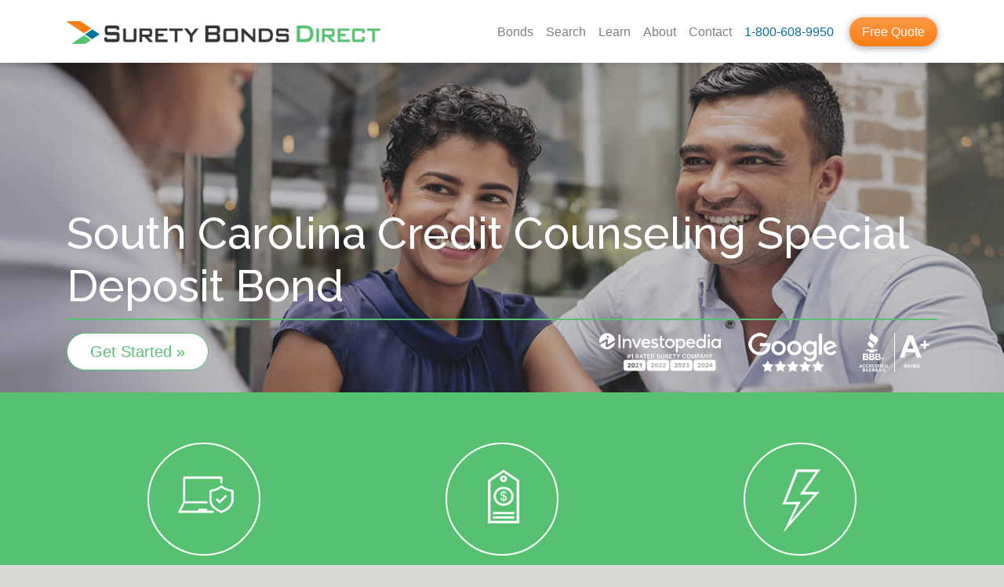

--- FILE ---
content_type: text/html; charset=UTF-8
request_url: https://www.suretybondsdirect.com/surety-bond/credit-services-organization-bond/sc
body_size: 7847
content:
<!DOCTYPE html>
<html lang="en-US"><head><meta charset="UTF-8"><title>South Carolina Credit Counseling Special Deposit Bond | Surety Bonds Direct</title><meta name="viewport" content="width=device-width, initial-scale=1"><!-- Header Meta Information --><meta name="generator" content="Xavier Berkeley Web Framework 2.2"/><meta name="twitter:card" content="summary"/><meta name="description" content="In South Carolina, Rely on the knowledge and experience of our Credit Services Organization Bond experts at Surety Bonds Direct. Our bond guide provides straight forward bond information, licensing steps and pricing options. Its secure, fast, easy, and all online!"/><meta property="og:title" content="South Carolina Credit Counseling Special Deposit Bond | Surety Bonds Direct"/><meta property="og:description" content="In South Carolina, Rely on the knowledge and experience of our Credit Services Organization Bond experts at Surety Bonds Direct. Our bond guide provides straight forward bond information, licensing steps and pricing options. Its secure, fast, easy, and all online!"/><meta property="og:type" content="article"/><meta property="article:section" content="Insurance"/><meta property="article:tag" content="surety"/><meta property="article:tag" content="suretybond"/><meta property="article:publish_time" content="2017-07-31T15:39:55+00:00"/><meta property="fb:app_id" content="441665749765581"/><meta property="fb:page_id" content="524345797715320"/><meta name="twitter:title" content="South Carolina Credit Counseling Special Deposit Bond | Surety Bonds Direct"/><meta name="twitter:description" content="In South Carolina, Rely on the knowledge and experience of our Credit Services Organization Bond experts at Surety Bonds Direct. Our bond guide provides straight forward bond information, licensing steps and pricing options. Its secure, fast, easy, and all online!"/><link rel="canonical" href="https://www.suretybondsdirect.com/surety-bond/credit-services-organization-bond/sc"/><link rel="amphtml" href="https://www.suretybondsdirect.com/surety-bond/credit-services-organization-bond/sc?amp=1"/><meta property="og:url" content="https://www.suretybondsdirect.com/surety-bond/credit-services-organization-bond/sc"/><!-- /Header Meta Information -->
<!-- Header CSS --><link type="text/css" rel="stylesheet" href="https://assets.suretybondsdirect.com/suretybondsdirect/2019theme/assets/suretybondsdirect/css/2019theme.css"/><!-- /Header CSS -->
<!-- Header JS --><!-- /Header JS -->
<link rel="apple-touch-icon" sizes="57x57" href="/assets/suretybondsdirect/icons/apple-icon-57x57.png"><link rel="apple-touch-icon" sizes="60x60" href="/assets/suretybondsdirect/icons/apple-icon-60x60.png"><link rel="apple-touch-icon" sizes="72x72" href="/assets/suretybondsdirect/icons/apple-icon-72x72.png"><link rel="apple-touch-icon" sizes="76x76" href="/assets/suretybondsdirect/icons/apple-icon-76x76.png"><link rel="apple-touch-icon" sizes="114x114" href="/assets/suretybondsdirect/icons/apple-icon-114x114.png"><link rel="apple-touch-icon" sizes="120x120" href="/assets/suretybondsdirect/icons/apple-icon-120x120.png"><link rel="apple-touch-icon" sizes="144x144" href="/assets/suretybondsdirect/icons/apple-icon-144x144.png"><link rel="apple-touch-icon" sizes="152x152" href="/assets/suretybondsdirect/icons/apple-icon-152x152.png"><link rel="apple-touch-icon" sizes="180x180" href="/assets/suretybondsdirect/icons/apple-icon-180x180.png"><link rel="icon" type="image/png" sizes="192x192"  href="/assets/suretybondsdirect/icons/android-icon-192x192.png"><link rel="icon" type="image/png" sizes="32x32" href="/assets/suretybondsdirect/icons/favicon-32x32.png"><link rel="icon" type="image/png" sizes="96x96" href="/assets/suretybondsdirect/icons/favicon-96x96.png"><link rel="icon" type="image/png" sizes="16x16" href="/assets/suretybondsdirect/icons/favicon-16x16.png"><link rel="manifest" href="/assets/suretybondsdirect/icons/manifest.json"><meta name="msapplication-TileColor" content="#56C271"><meta name="msapplication-TileImage" content="/assets/suretybondsdirect/icons/ms-icon-144x144.png"><meta name="theme-color" content="#56C271" media="(prefers-color-scheme: light)"><meta name="theme-color" content="#4CAB64" media="(prefers-color-scheme: dark)">
<link rel="dns-prefetch" href="https://d3n21n3b6h5pgm.cloudfront.net/"/><link rel="dns-prefetch" href="https://fonts.gstatic.com/"/><link rel="dns-prefetch" href="https://fonts.googleapis.com/"/><link rel="dns-prefetch" href="https://use.fontawesome.com/"/><link rel="dns-prefetch" href="https://www.google-analytics.com/"/><link rel="dns-prefetch" href="https://bat.bing.com/"/><link rel="dns-prefetch" href="https://www.google.com/"/><link rel="dns-prefetch" href="https://www.gstatic.com/"/><link rel="dns-prefetch" href="https://polyfills.trustpilot.com/"/><link rel="dns-prefetch" href="https://widget.trustpilot.com/"/><link rel="dns-prefetch" href="https://connect.facebook.net/"/><link rel="dns-prefetch" href="https://www.facebook.com/"/><link rel="preconnect" href="https://www.gstatic.com/" crossorigin/><link rel="preconnect" href="https://fonts.gstatic.com/" crossorigin/><link rel="preconnect" href="https://fonts.googleapis.com/" crossorigin/><link rel="preconnect" href="https://www.googletagmanager.com/" crossorigin/><link rel="preload" as="style" href="https://fonts.googleapis.com/css?family=Raleway:500&display=swap" /><script>window.dataLayer = window.dataLayer || [];dataLayer.push({'pageCategory': 'State Bond Family'});</script><script>(function(w,d,s,l,i){w[l]=w[l]||[];w[l].push({'gtm.start':new Date().getTime(),event:'gtm.js'});var f=d.getElementsByTagName(s)[0],j=d.createElement(s),dl=l!='dataLayer'?'&l='+l:'';j.async=true;j.src='https://www.googletagmanager.com/gtm.js?id='+i+dl;f.parentNode.insertBefore(j,f); })(window,document,'script','dataLayer','GTM-T54P34C');</script><script async src="https://www.googletagmanager.com/gtag/js?id=AW-942997291"></script><script>window.dataLayer = window.dataLayer || [];function gtag(){dataLayer.push(arguments);} gtag('js', new Date()); gtag('config','AW-942997291', {'allow_enhanced_conversions':true});</script></head><body ><a href="#xbpagecontent" class="sr-only">Skip Navigation</a><noscript><iframe src="https://www.googletagmanager.com/ns.html?id=GTM-T54P34C" height="0" width="0" style="display:none;visibility:hidden"></iframe></noscript><nav class="navbar navbar-expand-lg navbar-light fixed-top" id="nav-main">
    <div class="container">
        <a href="/" class="navbar-brand"><img src="/assets/suretybondsdirect/images/logo/Surety-Bonds-Direct-Logo-2019.png" alt="Surety Bonds Direct" title="Low Cost Surety Bonds From a National Leader. Easy. Fast. Bonded." class="img-fluid" width="982" height="72"/></a>
        <button class="navbar-toggler" type="button" data-toggle="collapse" data-target="#headerNav" aria-controls="headerNav" aria-expanded="false" aria-label="Toggle navigation"><span class="navbar-toggler-icon"></span></button>
        <div class="collapse navbar-collapse" id="headerNav">
            <div class="navbar-nav ml-auto">
                <a class="nav-link" href="/surety-bond">Bonds</a>
                <a class="nav-link" href="#search" id="searchLink" data-toggle="collapse" data-target="#headerNav" aria-controls="headerNav">Search</a>
                <a class="nav-link" href="/educate">Learn</a>
                <a class="nav-link d-lg-none d-xl-inline-block" href="/about-us">About</a>
                <a class="nav-link d-lg-none d-xl-inline-block" href="/about-us/contact">Contact</a>
                <a class="nav-link tel text-nowrap" href="tel:8006089950">1-800-608-9950</a>
                <a class="btn btn-primary" href="/quote/request?bond=credit-services-organization-bond&state=SC&dtl=3564"><span class="d-lg-none">Get Your</span> Free Quote</a>
            </div>
        </div>
    </div>
</nav>
<div id="headerSearch" class="jumbotron alternate thin" role="search">
    <div class="container">
        <div class="row">
            <div class="col-sm-10"><form class="inline-search">
    <label class="sr-only" for="jumbosearch">Search by Bond Type or State</label>
    <div class="typeahead__container">
        <div class="typeahead__field">
            <div class="typeahead__query">
                <input id="jumbosearch" name="query" type="text" placeholder="Search by Bond Type or State" class="bond-search" autocomplete="off" data-cip-area="global" data-cip-abbr="" value="" />
            </div>
            <div class="typeahead__button">
                <button type="submit">
                    <i class="typeahead__search-icon"></i>
                </button>
            </div>
        </div>
    </div>
</form></div>
            <div class="col hide-xs"><button type="button" class="close" aria-label="Close"><small>Close </small><span aria-hidden="true">&times;</span></button></div>
        </div>
        <div class="row">
            <div class="col-sm py-3 px-1 px-lg-5">
                <p><b>Common Surety Bonds:</b></p><ul>
                    <li><a href="/surety-bond/contractor-license-bond?q=Contractor%27s%20License%20Bond&area=global-link">Contractor's License Bond</a></li>
                    <li><a href="/surety-bond/motor-vehicle-dealer-bond?q=Motor%20Vechicle%20Dealer%20License%20Bond&area=global-link">Motor Vehicle Dealer License Bond</a></li>
                    <li><a href="/surety-bond/mortgage-broker-lender-or-other-industry-bond?q=Mortgage%20Broker%20Bond&area=global-link">Mortgage Broker Bond</a></li>
                    <li><a href="/surety-bond/freight-broker-bond-bmc-84?q=Freight%20Broker%20Bond%20(BMC-84)%20&area=global-link">Freight Broker Bond (BMC-84)</a></li>
                    <li><a href="/surety-bond/certificate-of-title-bond?q=Certificate%20of%20Title%20Bond%20(for%20vehicle%20titles)&area=global-link">Certificate of Title Bond (for vehicle titles)</a></li>
            </ul></div>
            <div class="col-sm py-3 px-1 px-lg-5">
                <p><b>Other Options for You:</b></p>
                <ul><li><a href="/surety-bond?q=Surety%20Bonds%20by%20State&area=global-link#map">Surety Bonds by State</a></li>
                    <li><span class="d-md-none"><a href="tel:+18006089950" class="search-phone-link-mobile">Click to Call and Speak with a Surety Bond Expert</a></span><span class="d-none d-md-inline">Call and Speak with a Surety Bond Expert<br/><a href="tel:+18006089950" class="search-phone-link-desktop">1-800-608-9950</a></span></li>
                </ul>
            </div>
        </div>
    </div>
</div><div id="xbpagecontent"><main>
    <article itemscope itemtype="http://schema.org/Article" class="state-bond">
<div class="jumbotron leaderboard d-flex align-items-end" style="background-image:url( 'https://d3n21n3b6h5pgm.cloudfront.net/assets/suretybondsdirect/images/leaders/credit-services-organization-bond.jpg?xbv=2026-01-13T16:16:43');">
    <div class="container">
        <div class="row">
            <div class="col d-flex align-items-end">
                <h1 itemprop="name">South Carolina Credit Counseling Special Deposit Bond</h1>
            </div>
        </div>
        <hr/>
        <div class="row">
            <div class="col-md left-md">
                <a href="/quote/request?bond=credit-services-organization-bond&state=SC&dtl=3564" class="btn btn-primary">Get Started &raquo;</a>
            </div>
            <div class="col col-md-6 col-lg-7 trustbadges">
<a href="/blog/best-surety-bond-company-2021"><img src="[data-uri]" data-toggle="tooltip" title="Rated the Best Overall Surety Company... 2021, 2022, 2023, and 2024" alt="Rated the Best Overall surety Company 2021, 2022, 2023, and 2024" class="credit-investopedia lazy" height="50" width="169" layout="intrinsic" cdn="" data-src="/assets/suretybondsdirect/images/brands/investopedia-number-1-rated-surety-company-2024.svg"/></a><div class="d-lg-none mb-3 mb-lg-0"></div>
<a href="https://g.page/suretybondsdirect"><img src="[data-uri]" alt="Google 5-star Rating" data-toggle="tooltip" title="Google 5-star Rating" class="credit-google lazy" height="50" width="113" layout="intrinsic" data-src="https://d3n21n3b6h5pgm.cloudfront.net/assets/suretybondsdirect/images/credits/google-5star-white-h50.png?xbv=2026-01-13T16:16:43"/></a>
<a href="https://www.bbb.org/columbia/business-reviews/bonds-surety-and-fidelity/surety-bonds-direct-in-charleston-sc-34145707#bbbseal"><img src="[data-uri]" data-toggle="tooltip" title="BBB A+ Accreditation" alt="BBB A+ Accreditation" class="credit-bbb lazy" height="50" width="90" layout="intrinsic" data-src="https://d3n21n3b6h5pgm.cloudfront.net/assets/suretybondsdirect/images/credits/bbb-a-white-h50.png?xbv=2026-01-13T16:16:43"/></a></div>        </div>
    </div>
</div>
<aside class="jumbotron primary proof">
    <div class="container">
        <div class="row">
            <div class="col">
                <div class="row">
    <div class="col">
        <div class="icon-lg" aria-hidden="true"><div class="icon icon-secure"></div></div>
        <p class="h3">100% Secure</p>
        <p class="hide-xs">Bank-level encryption to keep your information private and secure</p>
        <div class="amp-clear-both"></div>
    </div>
    <div class="col">
        <div class="icon-lg" aria-hidden="true"><div class="icon icon-price"></div></div>
        <p class="h3">Great Prices</p>
        <p class="hide-xs">We earn your business by shopping around to get you the best price in the market</p>
        <div class="amp-clear-both"></div>
    </div>
    <div class="col">
        <div class="icon-lg" aria-hidden="true"><div class="icon icon-fast"></div></div>
        <p class="h3">Fast &amp; Easy</p>
        <p class="hide-xs">Your quote is back instantly in many cases and your bond in your hand same or next day</p>
        <div class="amp-clear-both"></div>
    </div>
</div>            </div>
        </div>
    </div>
</aside>
<div class="container" role="navigation">
    <nav aria-label="breadcrumb"><ol class="breadcrumb-extra"><li><a href="/sc">South Carolina Surety Bonds</a></li></ol><ol itemscope itemtype="http://schema.org/BreadcrumbList" class="breadcrumb"><li itemprop="itemListElement" itemscope itemtype="http://schema.org/ListItem" class="breadcrumb-item"><a itemprop="item" href="/"><span itemprop="name">Home</span></a><meta itemprop="position" content="1" /></li><li itemprop="itemListElement" itemscope itemtype="http://schema.org/ListItem" class="breadcrumb-item"><a itemprop="item" href="/surety-bond/credit-services-organization-bond"><span itemprop="name">Surety Bonds</span></a><meta itemprop="position" content="2" /></li><li itemprop="itemListElement" itemscope itemtype="http://schema.org/ListItem" class="breadcrumb-item"><a itemprop="item" href="/surety-bond/credit-services-organization-bond"><span itemprop="name">Credit Services Organization Bonds</span></a><meta itemprop="position" content="3" /></li><li class="breadcrumb-item active" area-current="page">South Carolina Credit Counseling Special Deposit Bond</li></ol></nav></div>
<section class="">
    <div class="container">
        <div class="content-block expandable-content">
            <h2 class="content-block-header">What is a South Carolina Credit Counseling Special Deposit Bond?</h2>
            <div itemprop="description">
                <p>The Credit Counseling Special Deposit Bond is required by the South Carolina Department of Consumer Affairs to ensure compliance with the Licensing Requirements Act of Consumer Credit Counseling, S.C. Code § 37-7-101 et seq. The bond also guarantees faithful execution of contracted credit counseling services to customers as defined by the Administrator.</p>            </div>
        </div>
                    <div class="expandable-content-show-more">
                <button class="btn-show-more" onclick="try{var ec = document.querySelector('.expandable-content'); ec.classList.add('expanded-content'); document.querySelector('.btn-show-more').classList.add('btn-hidden'); document.querySelector('.btn-show-less').classList.remove('btn-hidden');}catch(e){}">Show More...</button>
                <button class="btn-show-less btn-hidden" onclick="try{var ec = document.querySelector('.expandable-content'); ec.classList.remove('expanded-content'); document.querySelector('.btn-show-less').classList.add('btn-hidden'); document.querySelector('.btn-show-more').classList.remove('btn-hidden'); document.querySelector('h2.content-block-header').scrollIntoView({behavior:'smooth', block:'start'});}catch(e){}">Show Less...</button>
            </div>
            </div>
</section>
<div class="container">
    <div class="content-block" id="pricing">
        <h2 class="content-block-header">Get a Free Quote for Your South Carolina Credit Counseling Special Deposit Bond Today</h2><div class="card-deck mt-4">
<div class="w-100 my-3"></div>
    <div class="card text-center card-product">
        <div class="card-header">Credit Counseling Special Deposit Bond</div>
        <div class="card-body">
                        <div>
                        </div>
                    </div>
        <div class="card-footer" itemprop="offers" itemscope itemtype="http://schema.org/Offer"><meta itemprop="priceCurrency" content="USD"/>
            <a href="/quote/request?bond=credit-services-organization-bond&state=SC&dtl=3564&dtl=3564" class="btn btn-primary btn-block">Get a Free Quote</a>
                <small class="text-muted">Takes 2 Minutes</small><span class="d-none" itemprop="price">Prices require individual quotes. Usually from 0.5% to 3% of the bond amount</span>        </div>
    </div>
<div class="card writein">
    <div class="card-body text-center">
        <p class="lead"><i>Can't find what you need?</i></p>
        <p>Let our bond experts help!</p>
        <p><a href="/quote/request?bond=credit-services-organization-bond&state=SC&dtl=1" class="btn btn-outline-secondary">Get Started &raquo;</a><br/><small>No obligation, takes 2 minutes</small></p>
        <p>If you'd prefer, call us at <nobr><span itemscope itemtype="http://schema.org/InsuranceAgency"><link itemprop="additionalType" href="http://www.productontology.org/id/Surety" /><span itemprop="telephone"><a href="tel:+18006089950" >1-800-608-9950</a></span><meta itemprop="name" content="Surety Bonds Direct"/><meta itemprop="image" content="https://www.suretybondsdirect.com/assets/suretybondsdirect/images/logo/surety-bonds-direct-logo-stack-2019-800x400.png"/><span itemscope itemprop="address" itemtype="http://schema.org/PostalAddress"><meta itemprop="addressLocality" content="North Charleston"/><meta itemprop="addressRegion" content="SC"/><meta itemprop="postalCode" content="29405"/><meta itemprop="streetAddress" content="4900 O'Hear Ave  STE 206"/></span><meta itemprop="faxNumber" content="+18434105602"/><meta itemprop="priceRange" content="Starting at 0.5% of Bond Amount"/></span></nobr></p>
    </div>
</div></div><div class="row">
    <div class="col-md">
        <aside><div class="border my-4 p-3">
    <p class=""><img src="[data-uri]" alt="Money Back Guarantee" width="60" height="60" class="mr-3 mb-5 float-left lazy" data-src="https://d3n21n3b6h5pgm.cloudfront.net/assets/suretybondsdirect/images/icons/money-back-guarantee-grey-60x60.gif?xbv=2026-01-13T16:16:43"/><b>Money Back Guarantee</b> <br/><span class="text-minus">If the entity requiring your bond won't accept our forms, we refund your purchase in full.</span></p>
</div></aside>    </div>
    <div class="col-md">
<aside>        <div class="border my-4 p-3">
            <p class=""><img src="[data-uri]" alt="Finance Your Bond" width="60" height="60" class="mr-3 mb-5 float-left lazy" data-src="https://d3n21n3b6h5pgm.cloudfront.net/assets/suretybondsdirect/images/icons/premium-finance-grey-60x60.gif?xbv=2026-01-13T16:16:43"/><b>Financing Available</b> <br/><span class="text-minus">The cost of many bonds can be spread out over time. More information with your quote.</span></p>
        </div>
</aside>    </div>
</div>
    </div>
</div>
<aside class="jumbotron mb-4">
    <div class="container proof thin">
        <div class="lead mb-4 pb-4">Reviews from Some of Our Credit Counseling Special Deposit Bond Customers</div>
        <div id="trustpilotinline" data-tags="credit-services-organization-bond"></div>    </div>
</aside>
<div class="container">
    <div class="content-block">
        <h2>Additional South Carolina Credit Counseling Special Deposit Bond Resources &amp; Links</h2>
        <ul>
<li><a href="http://www.consumer.sc.gov/Regulatory/licensing_registration/CreditCounseling/Pages/forms.aspx">SC Credit Counseling Forms</a></li>
<li><a href="http://www.consumer.sc.gov/Documents/Legal/Credit_Counseling/bond.pdf">SC Credit Counseling Organization Bond Form</a> </li>
<li><a href="http://www.consumer.sc.gov/Documents/Legal/Credit_Counseling/bond.pdf">SC Credit Counseling FAQ</a></li>
</ul>    </div>
</div>
<span itemprop="image" itemscope itemtype="http://schema.org/ImageObject"><meta itemprop="url" content="https://www.suretybondsdirect.com/assets/suretybondsdirect/images/leaders/credit-services-organization-bond.jpg"/><meta itemprop="width" content="1400"/><meta itemprop="height" content="420"/></span>
<meta itemprop="headline" content="Credit Counseling Special Deposit Bond" />
<meta itemprop="description" content="In South Carolina, Rely on the knowledge and experience of our Credit Services Organization Bond experts at Surety Bonds Direct. Our bond guide provides straight forward bond information, licensing steps and pricing options. Its secure, fast, easy, and all online!" />
<meta itemprop="mainEntityOfPage" content="https://www.suretybondsdirect.com/surety-bond/credit-services-organization-bond/sc" />
<meta itemprop="datePublished" content="2017-07-31T15:39:55+00:00" />
<meta itemprop="dateModified" content="2023-07-20T14:28:51+00:00" /><span itemprop="author" itemscope itemtype="http://schema.org/Organization">
<meta itemprop="url" content="https://www.suretybondsdirect.com" />
<meta itemprop="name" content="Surety Bonds Direct, LLC" />
<span itemprop="logo" itemscope itemtype="http://schema.org/ImageObject"><meta itemprop="url" content="https://www.suretybondsdirect.com/assets/suretybondsdirect/images/logo/Surety-Bonds-Direct-Logo-600x60.png" /><meta itemprop="width" content="600" /><meta itemprop="height" content="60"/></span>
</span><span itemprop="publisher" itemscope itemtype="http://schema.org/Organization">
<meta itemprop="url" content="https://www.suretybondsdirect.com" />
<meta itemprop="name" content="Surety Bonds Direct, LLC" />
<span itemprop="logo" itemscope itemtype="http://schema.org/ImageObject"><meta itemprop="url" content="https://www.suretybondsdirect.com/assets/suretybondsdirect/images/logo/Surety-Bonds-Direct-Logo-600x60.png" /><meta itemprop="width" content="600" /><meta itemprop="height" content="60"/></span>
</span><script type="application/ld+json">{"@context":"http:\/\/schema.org","@type":"Article","author":{"@type":"Organization","name":"Surety Bonds Direct, LLC","logo":{"@type":"ImageObject","url":"https:\/\/www.suretybondsdirect.com\/assets\/suretybondsdirect\/images\/logo\/Surety-Bonds-Direct-Logo-600x60.png","width":"600","height":"60"}},"dateModified":"2023-07-20T14:28:51+00:00","datePublished":"2017-07-31T15:39:55+00:00","description":"In South Carolina, Rely on the knowledge and experience of our Credit Services Organization Bond experts at Surety Bonds Direct. Our bond guide provides straight forward bond information, licensing steps and pricing options. Its secure, fast, easy, and all online!","genre":"Surety Bond Insurance","headline":"South Carolina Credit Counseling Special Deposit Bond | Surety Bonds Direct","image":[{"@type":"ImageObject","url":"https:\/\/www.suretybondsdirect.com\/assets\/suretybondsdirect\/images\/leaders\/credit-services-organization-bond.jpg","width":"1400","height":"420"}],"mainEntityOfPage":"https:\/\/www.suretybondsdirect.com\/surety-bond\/credit-services-organization-bond\/sc","publisher":{"@type":"Organization","name":"Surety Bonds Direct, LLC","url":"https:\/\/www.suretybondsdirect.com\/","logo":{"@type":"ImageObject","url":"https:\/\/www.suretybondsdirect.com\/assets\/suretybondsdirect\/images\/logo\/Surety-Bonds-Direct-Logo-600x60.png","width":"600","height":"60"}},"url":"https:\/\/www.suretybondsdirect.com\/surety-bond\/credit-services-organization-bond\/sc","wordcount":112}</script><aside class="jumbotron thin">
    <div class="container proof">
        <div class="row">
            <div class="col">
                <a class="btn btn-xl btn-secondary btn-block-xs mb-md-4" href="/sc">View All South Carolina Bonds</a><br/>
                <a class="btn btn-xl btn-secondary btn-block-xs" href="/surety-bond/credit-services-organization-bond?state=SC">Credit Services Organization Bond in Other States</a>
            </div>
        </div>
    </div>
</aside>
<div class="container mb-4">
    <div class="mt-4"><div class="card writein">
    <div class="card-body text-center">
        <p class="lead"><i class="">Can't find what you're looking for?</i> Let us help!</p>
        <p><a href="/quote/request?bond=credit-services-organization-bond&state=SC&dtl=1" class="btn btn-outline-secondary">Get Started &raquo;</a> or, if you'd prefer, call us at <nobr><a href="tel:+18006089950">1-800-608-9950</a></nobr> <br/>(<small>No obligation, takes 2 minutes</small>)</p>
    </div>
</div></div></div>
<aside class="jumbotron primary">
    <div class="container proof">
        <div class="row">
    <div class="col">
        <p class="h3 display-2">Easy as <nobr>1. 2. 3.</nobr></p>
    </div>
</div>
<div class="row">
    <div class="col-md-4">
        <div class="icon-lg" aria-hidden="true"><div class="icon icon-find"></div></div>
        <p class="h2">Find Your Bond</p>
        <p>Credit Counseling Special Deposit Bond</p>
    </div>
    <div class="col-md-4">
        <div class="icon-lg" aria-hidden="true"><div class="icon icon-pricing"></div></div>
        <p class="h2">Get Firm Pricing</p>
        <p><a class="btn btn-light btn-lg" href="/quote/request?bond=credit-services-organization-bond&state=SC&dtl=3564" role="button">Get a Free Quote &raquo;</a></p>
    </div>
    <div class="col-md-4">
        <div class="icon-lg" aria-hidden="true"><div class="icon icon-buy-mobile"></div></div>
        <p class="h2">Buy Online</p>
    </div>
</div>
<div class="row">
    <div class="col">
        <div class="hr-text"><span>Going Direct is that Easy</span></div>
    </div>
</div>    </div>
</aside>
    </article>
</main></div><footer class="pb-3">
    <div class="footer" id="footer">
        <div class="container">
            <div class="row">
                <div class="col-lg-3 col-6">
                    <p class="text-plus">Company</p>
                    <ul><li><a href="/about-us">About Us</a></li><li><a href="/about-us/contact">Contact Us</a></li><li><a href="/about-us/agent-and-broker-programs">Agent Programs</a></li><li><a href="/about-us/privacy">Privacy &amp; Security</a></li><li><a href="/about-us/terms-and-conditions">Terms of Use</a></li><li><a href="/review">Customer Reviews</a></li></ul>
                </div>
                <div class="col-lg-3 col-6">
                    <p class="text-plus">Information</p>
                    <ul><li><a href="/educate/what-is-surety-bond">What is a Surety Bond?</a></li><li><a href="/educate">Understanding Surety Bonds</a></li><li><a href="/educate/glossary">Surety Glossary</a></li><li><a href="/educate/understanding-credit">Surety Bonds and Credit</a></li><li><a href="/educate/surety-bond-costs">Surety Bond Costs</a></li><li><a href="/premium-financing">Premium Financing</a></li></ul>
                </div>
                <div class="d-lg-none"></div>
                <div class="col-lg-3 col-sm-6">
                    <p class="text-plus">Common Bonds</p>
                    <ul><li><a href="/surety-bond/freight-broker-bond-bmc-84">Freight Broker Bond</a></li><li><a href="/surety-bond/contractor-license-bond">Contractor License Bond</a></li><li><a href="/surety-bond/motor-vehicle-dealer-bond">Auto Dealer License Bond</a></li><li><a href="/surety-bond/public-adjuster-or-insurance-adjuster-bond">Insurance Adjuster Bond</a></li><li><a href="/surety-bond/mortgage-broker-lender-or-other-industry-bond">Mortgage Broker Bond</a></li><li><a href="/surety-bond/dmepos-medicare-bond">DMEPOS Medicare Bond</a></li></ul>
                </div>
                <div class="col-lg-3 col-sm-6 text-center">
                    <div class="hidden-print"><p><a href="https://www.facebook.com/suretybondsdirect" title="Like us at SuretyBondsDirect"> <i class="fab fa-facebook-square fa-2x mx-2"></i><span class="sr-only">Follow on Facebook</span></a><a href="https://twitter.com/DirectBonds" title="Follow us @DirectBonds"> <i class="fab fa-twitter-square fa-2x mx-2"></i><span class="sr-only">Follow on Twitter</span></a><a href="https://www.linkedin.com/company/surety-bonds-direct" title="View our LinkedIn company page"> <i class="fab fa-linkedin fa-2x mx-2"></i><span class="sr-only">Find us on LinkedIn</span></a>

                    <a href="https://www.youtube.com/@suretybondsdirect" title="Subscribe to SuretyBondsDirect on YouTube"> <i class="fab fa-youtube-square fa-2x mx-2"></i><span class="sr-only">Subscribe on YouTube</span></a>
                </p>
                    <p><a class="btn btn-light mt-3 btn-block-xs" role="button" href="/quote/request?bond=credit-services-organization-bond&state=SC&dtl=3564">Request New Bond &raquo;</a></p></div>
                    <p><a href="tel:+18006089950" class="footer-phone no-wrap">1-800-608-9950</a></p>
                    <p><a href="/rider">Request Bond Rider</a><br/><small>(to update your bond)</small></p>
                </div>
            </div>
            <hr/>
            <div class="row mt-sm-4 mb-2">
                <div class="col">
                    <div class="text-center text-sm-left trustbadges pt-sm-4 pb-1">
                    <a href="https://seal.godaddy.com/verifySeal?sealID=IM8czWEj2bMmE7lZ1Cb6MHKdWiADUXFCHw9YG4hEJDC4MOSO0aiZgY9TPTEn"  onclick="window.open('https://seal.godaddy.com/verifySeal?sealID=IM8czWEj2bMmE7lZ1Cb6MHKdWiADUXFCHw9YG4hEJDC4MOSO0aiZgY9TPTEn','SealVerfication','menubar=no,toolbar=no,personalbar=no,location=yes,status=no,resizable=yes,fullscreen=no,scrollbars=no,width=593,height=779');return false;"><img src="[data-uri]" alt="GoDaddy Verified and Secured" class="credit-godaddy clickable mb-3 mb-sm-0 lazy" title="GoDaddy Verified and Secured" data-toggle="tooltip" height="50" width="223" layout="intrinsic" data-src="https://d3n21n3b6h5pgm.cloudfront.net/assets/suretybondsdirect/images/credits/godaddy-secure-white-h50.png?xbv=2026-01-13T16:16:43"/></a><hr class="d-sm-none"><a href="/about-us/inc-5000-2023"><img src="[data-uri]" data-toggle="tooltip" title="2023, 2024, and 2025 Inc. 5000 Recognition" alt="2023, 2024, and 2025 Inc. 5000 Recognition as One of the Fastest Growing Companies in America" class="credit-inc5000 lazy" height="75" width="75" layout="intrinsic" cdn="" data-src="/assets/suretybondsdirect/images/brands/Inc.-5000-Color-Medallion-Logo_100x100.png"/></a><a href="/blog/best-surety-bond-company-2021"><img src="[data-uri]" data-toggle="tooltip" title="Rated the Best Overall Surety Company... 2021, 2022, 2023, and 2024" alt="Rated the Best Overall surety Company 2021, 2022, 2023, and 2024" class="credit-investopedia lazy" height="50" width="169" layout="intrinsic" cdn="" data-src="/assets/suretybondsdirect/images/brands/investopedia-number-1-rated-surety-company-2024.svg"/></a><div class="d-lg-none mb-3 mb-lg-0"></div>
<a href="https://g.page/suretybondsdirect"><img src="[data-uri]" alt="Google 5-star Rating" data-toggle="tooltip" title="Google 5-star Rating" class="credit-google lazy" height="50" width="113" layout="intrinsic" data-src="https://d3n21n3b6h5pgm.cloudfront.net/assets/suretybondsdirect/images/credits/google-5star-white-h50.png?xbv=2026-01-13T16:16:43"/></a>
<a href="https://www.bbb.org/columbia/business-reviews/bonds-surety-and-fidelity/surety-bonds-direct-in-charleston-sc-34145707#bbbseal"><img src="[data-uri]" data-toggle="tooltip" title="BBB A+ Accreditation" alt="BBB A+ Accreditation" class="credit-bbb lazy" height="50" width="90" layout="intrinsic" data-src="https://d3n21n3b6h5pgm.cloudfront.net/assets/suretybondsdirect/images/credits/bbb-a-white-h50.png?xbv=2026-01-13T16:16:43"/></a>
                </div>
                </div>
            </div>
            <hr/>
            <div class="row">
                <div class="col-sm-9">
                    <small><i>Surety Bonds Direct</i> doing business as <i>SB1 Direct Insurance Services, LLC</i> in California, and <i>SB Direct Agency, LLC</i> in New York.</small>
                </div>
                <div class="col-sm-3 text-center text-sm-right pt-3 pr-lg-4">
                    <i class="fab fa-cc-visa fa-2x mr-2 mb-3" title="Visa"></i><i class="fab fa-cc-mastercard fa-2x mr-2" title="MasterCard"></i><i class="fab fa-cc-amex fa-2x mr-2" title="American Express"></i><i class="fab fa-cc-discover fa-2x" title="Discover Card"></i>
                </div>
            </div>
        </div>
    </div>
    <div class="footer-bottom">
        <div class="container">
            <small> Copyright &copy; Surety Bonds Direct, LLC 2026. All rights reserved. <a href="/image-credits" rel="nofollow"><u>Image Credits</u></a></small>
        </div>
    </div>
</footer>
<script type="application/ld+json">{"@context" : "https://schema.org","@type" : "Organization","name" : "Surety Bonds Direct","url" : "https://www.suretybondsdirect.com","sameAs" : ["https://www.facebook.com/suretybondsdirect","https://www.twitter.com/DirectBonds","https://www.linkedin.com/company/surety-bonds-direct","https://www.bbb.org/columbia/business-reviews/bonds-surety-and-fidelity/surety-bonds-direct-in-charleston-sc-34145707","https://www.trustpilot.com/review/suretybondsdirect.com"]}</script><!-- Footer CSS --><!-- /Header CSS -->
<!-- Footer JS --><script src="https://assets.suretybondsdirect.com/suretybondsdirect/2019theme/assets/suretybondsdirect/js/2019theme.js?xbv=2026-01-13T16:16:43"></script><script defer="defer" type="module" src="https://d3n21n3b6h5pgm.cloudfront.net/js/v3/ga4.js?xbv=2026-01-13T16:16:43"></script><!-- /Footer JS -->
<script type="text/javascript">
!function(){var to = setTimeout(function() { var link=document.createElement("link"); link.rel="stylesheet"; link.href="https://fonts.googleapis.com/css?family=Raleway:500&display=swap"; link.type="text/css"; var l=document.getElementsByTagName("link")[0]; l.parentNode.insertBefore(link, l);
},120)}();</script><noscript><link rel="stylesheet" type="text/css" href="https://fonts.googleapis.com/css?family=Raleway:500&display=swap"/></noscript><script type="text/javascript">
!function(){var to = setTimeout(function() { var link=document.createElement("link"); link.rel="stylesheet"; link.href="https://use.fontawesome.com/releases/v5.6.3/css/all.css"; link.type="text/css"; var l=document.getElementsByTagName("link")[0]; l.parentNode.insertBefore(link, l);
},120)}();</script><noscript><link rel="stylesheet" type="text/css" href="https://use.fontawesome.com/releases/v5.6.3/css/all.css"/></noscript></body></html>

--- FILE ---
content_type: image/svg+xml
request_url: https://www.suretybondsdirect.com/assets/suretybondsdirect/images/brands/investopedia-number-1-rated-surety-company-2024.svg
body_size: 6288
content:
<?xml version="1.0" encoding="UTF-8" standalone="no"?><!DOCTYPE svg PUBLIC "-//W3C//DTD SVG 1.1//EN" "http://www.w3.org/Graphics/SVG/1.1/DTD/svg11.dtd"><svg width="100%" height="100%" viewBox="0 0 557 178" version="1.1" xmlns="http://www.w3.org/2000/svg" xmlns:xlink="http://www.w3.org/1999/xlink" xml:space="preserve" xmlns:serif="http://www.serif.com/" style="fill-rule:evenodd;clip-rule:evenodd;stroke-linejoin:round;stroke-miterlimit:2;"><rect id="investopedia-logo" x="0" y="0" width="556.59" height="177.501" style="fill:none;"/><path d="M6.234,55.626l27.153,-16.561l-2.333,23.09l6.429,4.01l37.209,-22.84c-2.393,17.86 -17.705,31.651 -36.213,31.651c-13.955,-0 -26.093,-7.84 -32.245,-19.35Zm-3.112,-7.947c-0.771,-2.952 -1.181,-6.049 -1.181,-9.241c-0,-20.166 16.372,-36.538 36.538,-36.538c18.453,0 33.73,13.71 36.191,31.494l-34.312,21.063l2.359,-23.03l-6.31,-4.168l-33.285,20.42Zm37.46,-34.121c2.895,0 5.246,2.351 5.246,5.246c-0,2.895 -2.351,5.245 -5.246,5.245c-2.895,0 -5.246,-2.35 -5.246,-5.245c0,-2.895 2.351,-5.246 5.246,-5.246Z" style="fill:#fff;"/><path d="M90.127,69.202l8.568,-0.125l0,-60.554l-8.568,0.124l-0,60.555Zm40.982,-42.076c-3.833,0 -10.36,1.706 -13.255,6.335l0,-5.472l-8.089,-0l-0,41.213l8.089,-0l0,-22.303c0,-8.128 6.134,-11.77 12.211,-11.77c5.75,0 9.584,4.313 9.584,10.725l0,23.348l8.08,-0l-0,-23.779c-0,-5.856 -1.61,-10.649 -4.792,-13.85c-2.876,-2.913 -6.968,-4.447 -11.828,-4.447Zm40.945,31.475l-12.373,-30.603l-8.655,0l17.118,41.204l7.744,-0l17.204,-41.204l-8.741,0l-12.297,30.603Zm150.964,-31.475c-12.46,0 -21.517,8.971 -21.517,21.345c-0,12.373 9.258,21.603 21.517,21.603c0.178,0.004 0.356,0.007 0.533,0.007c11.568,-0 21.086,-9.519 21.086,-21.086c0,-0.175 -0.002,-0.35 -0.006,-0.524c-0,-12.374 -9.048,-21.345 -21.613,-21.345Zm-0,35.299c-7.562,0 -13.313,-5.999 -13.313,-13.954c0,-7.812 5.751,-13.697 13.342,-13.697c0.062,-0 0.125,-0.001 0.187,-0.001c7.303,0 13.313,6.01 13.313,13.313c-0,0.128 -0.002,0.256 -0.006,0.385c0,7.955 -5.817,13.954 -13.523,13.954Zm49.542,-35.299c-5.971,0 -11.435,2.597 -14.214,6.709l-0,-5.846l-8.089,-0l-0,60.995l8.089,-0l-0,-25.533c2.76,4.15 8.022,6.594 14.3,6.594c11.913,0 20.558,-9.009 20.558,-21.431c0,-12.421 -8.683,-21.488 -20.644,-21.488Zm-0.7,35.299c-0.013,0 -0.027,0.001 -0.04,0.001c-7.393,-0 -13.476,-6.084 -13.476,-13.476c0,-0.074 0.001,-0.147 0.002,-0.221c-0,-7.955 5.808,-13.955 13.514,-13.955c7.389,0 13.169,6.134 13.169,13.955c-0,7.821 -5.664,13.696 -13.169,13.696Zm105.716,-28.686c-2.76,-4.15 -8.022,-6.594 -14.3,-6.594c-11.914,0 -20.559,9.01 -20.559,21.431c0,12.421 8.684,21.517 20.645,21.517c5.971,-0 11.434,-2.597 14.214,-6.709l-0,5.818l8.089,-0l0,-63.43l-8.089,0l-0,27.967Zm-13.562,28.686c-7.342,0 -13.083,-6.134 -13.083,-13.954c0,-7.821 5.588,-13.697 13.083,-13.697c0.029,0 0.058,0 0.087,0c7.414,0 13.514,6.101 13.514,13.514c0,0.061 -0,0.122 -0.001,0.183c-0.038,6.766 -4.802,13.954 -13.6,13.954Zm31.887,-34.427l8.089,0l0,41.204l-8.089,-0l0,-41.204Zm58.206,-0.009l-8.731,-0l-0,4.792c-2.875,-3.585 -7.831,-5.674 -13.62,-5.674l-0.651,-0c-11.914,-0 -20.559,9.009 -20.559,21.431c0,12.421 8.684,21.517 20.645,21.517l0.68,-0c5.511,-0 10.601,-2.224 13.534,-5.751l-0,4.898l8.702,-0l0,-41.213Zm-21.986,34.408c-7.179,-0.192 -12.748,-6.23 -12.748,-13.936c0,-7.706 5.463,-13.504 12.748,-13.677c7.43,0.131 13.356,6.245 13.255,13.677c-0,6.68 -4.687,13.754 -13.255,13.945l-0,-0.009Zm-276.74,-18.383c-4.227,-1.083 -7.217,-2.051 -7.217,-4.687c-0,-2.962 2.99,-5.032 7.284,-5.032c3.113,0.063 6.122,1.147 8.559,3.086l0.201,0.154l4.342,-6.019l-0.192,-0.154c-3.826,-2.979 -8.57,-4.541 -13.418,-4.418c-7.294,0 -15.143,4.016 -15.143,12.814c-0,6.134 5.118,9.125 9.402,10.543c1.437,0.479 2.875,0.853 4.332,1.217c4.476,1.151 8.348,2.147 8.348,5.636c-0,2.444 -2.463,5.032 -7.025,5.032c-4.322,-0.12 -8.486,-1.66 -11.847,-4.38l-0.211,-0.154l-4.332,6.192l0.182,0.144c4.654,3.693 10.45,5.655 16.39,5.549c7.38,0 15.229,-4.399 15.229,-12.555c0,-8.157 -7.523,-11.08 -14.884,-12.968Zm182.075,3.882c-0,-12.297 -7.946,-20.866 -19.447,-20.866c-11.626,0 -20.06,8.789 -20.06,20.885c-0.157,5.851 2.06,11.524 6.143,15.718c3.62,3.525 8.491,5.479 13.543,5.434l0.383,0c7.122,-0.124 11.77,-1.303 17.415,-7.399l0.173,-0.182l-5.607,-5.338l-0.173,0.191c-2.869,3.37 -7.105,5.278 -11.53,5.195c-6.249,0 -11.175,-4.581 -12.335,-11.434l31.217,-0.067l0.23,-0l-0,-0.23c0.03,-0.373 0.03,-0.748 -0,-1.122c0.057,-0.153 0.048,-0.364 0.048,-0.785Zm-30.258,-4.16c1.063,-5.952 4.964,-9.23 11.012,-9.23c5.856,0 9.843,3.441 10.725,9.23l-21.737,-0Zm-173.21,4.16c0,-12.297 -8.003,-20.866 -19.427,-20.866c-11.626,0 -20.06,8.789 -20.06,20.885c-0.157,5.851 2.06,11.524 6.143,15.718c3.62,3.525 8.491,5.479 13.543,5.434l0.374,0c7.131,-0.124 11.779,-1.303 17.424,-7.399l0.173,-0.182l-5.607,-5.338l-0.173,0.191c-2.875,3.378 -7.124,5.287 -11.558,5.195c-6.259,0 -11.176,-4.581 -12.336,-11.434l31.207,-0.067l0.24,-0l-0,-0.23c0.025,-0.374 0.025,-0.748 -0,-1.122c0.057,-0.153 0.057,-0.364 0.057,-0.785Zm-30.286,-4.16c1.073,-5.952 4.974,-9.23 11.022,-9.23c5.856,0 9.843,3.441 10.725,9.23l-21.747,-0Zm93.064,16.907c-1.112,0.297 -2.261,0.436 -3.412,0.412c-1.864,0.086 -3.682,-0.609 -5.013,-1.917c-0.881,-1.035 -1.063,-2.626 -1.063,-4.687l-0,-19.418l11.501,0l-0,-7.044l-11.501,-0l-0,-13.342l-8.099,0l-0,13.342l-4.447,-0l-0,7.044l4.447,0l-0,18.997c-0,4.571 1.016,7.935 3.105,10.274c2.759,3.046 6.734,4.712 10.84,4.543c2.032,0.019 4.057,-0.259 6.01,-0.824l0.239,-0.077l-2.367,-7.37l-0.24,0.067Zm203.18,-52.389c-0.004,0 -0.007,0 -0.011,0c-2.834,0 -5.166,2.332 -5.166,5.166c0,0.032 0.001,0.064 0.001,0.096c-0,0.026 -0,0.052 -0,0.078c-0,2.797 2.301,5.098 5.099,5.098c0.025,0 0.051,0 0.077,-0c0.038,0.001 0.076,0.001 0.115,0.001c2.834,0 5.166,-2.332 5.166,-5.166l-0,-0.03c-0,-2.876 -2.367,-5.243 -5.243,-5.243c-0.013,0 -0.025,0 -0.038,0Z" style="fill:#fff;fill-rule:nonzero;"/><g><path d="M132.808,116.238l1.023,-5.048l3.71,-0l-1.036,5.048l2.544,0l1.01,-5.048l3.304,-0l0.472,-2.478l-3.265,-0l0.826,-4.091l3.187,-0l0.472,-2.465l-3.16,-0l0.97,-4.839l-2.531,0l-0.97,4.839l-3.711,-0l0.984,-4.839l-2.518,0l-0.983,4.839l-3.147,-0l-0.486,2.465l3.134,-0l-0.826,4.091l-3.029,-0l-0.485,2.478l3.016,-0l-1.01,5.048l2.505,0Zm1.403,-7.408l0.865,-4.301l3.908,-0l-0.866,4.301l-3.907,-0Z" style="fill:#fff;fill-rule:nonzero;"/><path d="M152.096,116.238l3.383,0l-0,-18.921l-3.37,0l-4.943,3.475l-0,3.186l4.707,-3.33l0.223,-0l0,15.59Z" style="fill:#fff;fill-rule:nonzero;"/><path d="M168.237,116.238l3.383,0l0,-7.12l3.75,0l3.711,7.12l3.868,0l-4.13,-7.631c2.242,-0.813 3.566,-2.885 3.566,-5.389l0,-0.027c0,-3.606 -2.438,-5.874 -6.503,-5.874l-7.645,0l0,18.921Zm3.383,-9.716l0,-6.464l3.842,-0c2.151,-0 3.449,1.232 3.449,3.212l-0,0.026c-0,2.033 -1.246,3.226 -3.383,3.226l-3.908,-0Z" style="fill:#fff;fill-rule:nonzero;"/><path d="M185.074,116.238l3.54,0l1.573,-4.891l7.002,0l1.587,4.891l3.54,0l-6.713,-18.921l-3.816,0l-6.713,18.921Zm8.509,-15.407l0.223,0l2.544,7.907l-5.31,-0l2.543,-7.907Z" style="fill:#fff;fill-rule:nonzero;"/><path d="M208.177,116.238l3.383,0l0,-16.076l5.835,0l0,-2.845l-15.039,0l-0,2.845l5.821,0l0,16.076Z" style="fill:#fff;fill-rule:nonzero;"/><path d="M220.936,116.238l12.247,0l-0,-2.845l-8.864,-0l-0,-5.416l8.378,0l0,-2.688l-8.378,0l-0,-5.127l8.864,0l-0,-2.845l-12.247,0l-0,18.921Z" style="fill:#fff;fill-rule:nonzero;"/><path d="M237.379,116.238l7.093,0c5.665,0 8.904,-3.475 8.904,-9.533l-0,-0.026c-0,-5.927 -3.279,-9.362 -8.904,-9.362l-7.093,0l-0,18.921Zm3.383,-2.845l-0,-13.231l3.264,0c3.711,0 5.901,2.413 5.901,6.57l0,0.026c0,4.248 -2.137,6.635 -5.901,6.635l-3.264,-0Z" style="fill:#fff;fill-rule:nonzero;"/><path d="M270.959,116.71c4.537,0 7.382,-2.308 7.382,-5.992l0,-0.013c0,-2.859 -1.665,-4.458 -5.651,-5.298l-2.032,-0.432c-2.361,-0.499 -3.318,-1.338 -3.318,-2.675l0,-0.013c0,-1.613 1.495,-2.597 3.593,-2.597c2.163,-0.013 3.567,1.036 3.803,2.505l0.026,0.157l3.239,0l-0.014,-0.17c-0.236,-3.042 -2.845,-5.337 -7.041,-5.337c-4.091,0 -7.002,2.282 -7.002,5.665l0,0.013c0,2.819 1.678,4.628 5.547,5.441l2.032,0.42c2.439,0.524 3.422,1.35 3.422,2.714l0,0.013c0,1.626 -1.599,2.754 -3.881,2.754c-2.399,-0 -4.091,-1.049 -4.248,-2.636l-0.013,-0.131l-3.278,0l0.013,0.184c0.236,3.265 3.029,5.428 7.421,5.428Z" style="fill:#fff;fill-rule:nonzero;"/><path d="M289.906,116.71c4.813,0 7.776,-2.819 7.776,-6.989l0,-12.404l-3.383,0l0,12.129c0,2.609 -1.573,4.34 -4.379,4.34c-2.82,0 -4.406,-1.731 -4.406,-4.34l-0,-12.129l-3.383,0l-0,12.404c-0,4.17 2.989,6.989 7.775,6.989Z" style="fill:#fff;fill-rule:nonzero;"/><path d="M302.337,116.238l3.383,0l-0,-7.12l3.75,0l3.711,7.12l3.868,0l-4.13,-7.631c2.242,-0.813 3.566,-2.885 3.566,-5.389l0,-0.027c0,-3.606 -2.439,-5.874 -6.504,-5.874l-7.644,0l-0,18.921Zm3.383,-9.716l-0,-6.464l3.842,-0c2.15,-0 3.448,1.232 3.448,3.212l0,0.026c0,2.033 -1.245,3.226 -3.383,3.226l-3.907,-0Z" style="fill:#fff;fill-rule:nonzero;"/><path d="M320.576,116.238l12.247,0l0,-2.845l-8.864,-0l0,-5.416l8.379,0l-0,-2.688l-8.379,0l0,-5.127l8.864,0l0,-2.845l-12.247,0l0,18.921Z" style="fill:#fff;fill-rule:nonzero;"/><path d="M341.726,116.238l3.383,0l0,-16.076l5.835,0l0,-2.845l-15.04,0l0,2.845l5.822,0l0,16.076Z" style="fill:#fff;fill-rule:nonzero;"/><path d="M359.716,116.238l3.37,0l0,-7.461l6.635,-11.46l-3.698,0l-4.51,8.117l-0.223,-0l-4.511,-8.117l-3.697,0l6.634,11.46l0,7.461Z" style="fill:#fff;fill-rule:nonzero;"/><path d="M388.026,116.71c4.366,0 7.5,-2.53 7.998,-6.32l0,-0.092l-3.317,0l-0.013,0.066c-0.485,2.085 -2.268,3.422 -4.668,3.422c-3.226,0 -5.232,-2.688 -5.232,-7.002l0,-0.026c0,-4.301 2.006,-6.989 5.219,-6.989c2.386,0 4.196,1.482 4.681,3.724l0.013,0.052l3.317,0l0,-0.104c-0.445,-3.869 -3.71,-6.596 -8.011,-6.596c-5.363,0 -8.681,3.789 -8.681,9.926l0,0.026c0,6.111 3.331,9.913 8.694,9.913Z" style="fill:#fff;fill-rule:nonzero;"/><path d="M407.944,116.71c5.52,0 8.942,-3.842 8.942,-9.926l0,-0.026c0,-6.097 -3.435,-9.913 -8.942,-9.913c-5.494,0 -8.956,3.816 -8.956,9.913l-0,0.026c-0,6.084 3.409,9.926 8.956,9.926Zm-0,-2.924c-3.41,0 -5.508,-2.753 -5.508,-7.002l0,-0.026c0,-4.275 2.151,-6.989 5.508,-6.989c3.356,0 5.494,2.714 5.494,6.989l-0,0.026c-0,4.249 -2.125,7.002 -5.494,7.002Z" style="fill:#fff;fill-rule:nonzero;"/><path d="M420.754,116.238l3.055,0l0,-13.453l0.223,-0l5.245,13.453l2.308,0l5.245,-13.453l0.236,-0l0,13.453l3.042,0l0,-18.921l-3.881,0l-5.678,14.555l-0.223,-0l-5.69,-14.555l-3.882,0l0,18.921Z" style="fill:#fff;fill-rule:nonzero;"/><path d="M444.776,116.238l3.383,0l0,-6.254l4.17,-0c3.842,-0 6.438,-2.544 6.438,-6.321l-0,-0.026c-0,-3.789 -2.596,-6.32 -6.438,-6.32l-7.553,0l0,18.921Zm6.727,-16.154c2.425,-0 3.842,1.298 3.842,3.566l-0,0.027c-0,2.268 -1.417,3.579 -3.842,3.579l-3.344,0l0,-7.172l3.344,-0Z" style="fill:#fff;fill-rule:nonzero;"/><path d="M459.829,116.238l3.54,0l1.574,-4.891l7.002,0l1.586,4.891l3.541,0l-6.714,-18.921l-3.815,0l-6.714,18.921Zm8.51,-15.407l0.223,0l2.544,7.907l-5.311,-0l2.544,-7.907Z" style="fill:#fff;fill-rule:nonzero;"/><path d="M480.324,116.238l3.265,0l-0,-13.034l0.209,0l9.297,13.034l2.924,0l0,-18.921l-3.252,0l0,13.034l-0.21,-0l-9.296,-13.034l-2.937,0l-0,18.921Z" style="fill:#fff;fill-rule:nonzero;"/><path d="M505.932,116.238l3.37,0l-0,-7.461l6.635,-11.46l-3.698,0l-4.511,8.117l-0.223,-0l-4.51,-8.117l-3.698,0l6.635,11.46l-0,7.461Z" style="fill:#fff;fill-rule:nonzero;"/></g><g><g><path d="M213.106,132.616c-0,-2.652 -1.054,-5.196 -2.929,-7.071c-1.876,-1.875 -4.419,-2.929 -7.071,-2.929c-19.16,0 -60.84,0 -80,0c-2.653,0 -5.196,1.054 -7.071,2.929c-1.876,1.875 -2.929,4.419 -2.929,7.071c-0,8.708 -0,21.267 -0,29.974c-0,2.652 1.053,5.196 2.929,7.071c1.875,1.876 4.418,2.929 7.071,2.929c19.16,0 60.84,0 80,0c2.652,0 5.195,-1.053 7.071,-2.929c1.875,-1.875 2.929,-4.419 2.929,-7.071c-0,-8.707 -0,-21.266 -0,-29.974Zm-49.321,14.933c-0,1.358 -0.136,2.652 -0.408,3.883c-0.271,1.232 -0.706,2.313 -1.303,3.246c-0.598,0.932 -1.372,1.674 -2.322,2.227c-0.951,0.552 -2.105,0.828 -3.463,0.828c-1.358,-0 -2.517,-0.276 -3.476,-0.828c-0.96,-0.553 -1.743,-1.295 -2.349,-2.227c-0.607,-0.933 -1.046,-2.014 -1.317,-3.246c-0.272,-1.231 -0.408,-2.525 -0.408,-3.883c0,-1.358 0.136,-2.648 0.408,-3.87c0.271,-1.222 0.71,-2.29 1.317,-3.205c0.606,-0.914 1.389,-1.643 2.349,-2.186c0.959,-0.543 2.118,-0.815 3.476,-0.815c1.358,0 2.512,0.272 3.463,0.815c0.95,0.543 1.724,1.272 2.322,2.186c0.597,0.915 1.032,1.983 1.303,3.205c0.272,1.222 0.408,2.512 0.408,3.87Zm26.478,9.668l0,-14.122l-3.584,2.77l-2.363,-3.232l6.328,-4.644l4.182,0l-0,19.228l-4.563,-0Zm-58.47,-0l-0,-3.802l7.495,-6.79c0.471,-0.452 0.851,-0.914 1.141,-1.385c0.29,-0.47 0.434,-0.995 0.434,-1.575c0,-0.688 -0.217,-1.244 -0.651,-1.67c-0.435,-0.425 -1.014,-0.638 -1.738,-0.638c-0.761,-0 -1.381,0.267 -1.861,0.801c-0.48,0.534 -0.765,1.236 -0.855,2.105l-4.373,-0.598c0.109,-0.977 0.376,-1.846 0.801,-2.607c0.426,-0.76 0.965,-1.408 1.616,-1.942c0.652,-0.534 1.399,-0.941 2.241,-1.222c0.842,-0.28 1.733,-0.421 2.675,-0.421c0.887,0 1.747,0.118 2.58,0.353c0.833,0.236 1.575,0.598 2.227,1.087c0.652,0.488 1.172,1.104 1.561,1.846c0.39,0.743 0.584,1.612 0.584,2.608c0,0.688 -0.09,1.308 -0.271,1.86c-0.181,0.552 -0.43,1.063 -0.747,1.534c-0.317,0.471 -0.679,0.91 -1.086,1.317c-0.408,0.408 -0.829,0.811 -1.263,1.209l-4.454,3.965l7.848,-0l0,3.965l-13.904,-0Zm35.088,-0l-0,-3.802l7.495,-6.79c0.471,-0.452 0.851,-0.914 1.141,-1.385c0.289,-0.47 0.434,-0.995 0.434,-1.575c0,-0.688 -0.217,-1.244 -0.652,-1.67c-0.434,-0.425 -1.013,-0.638 -1.738,-0.638c-0.76,-0 -1.38,0.267 -1.86,0.801c-0.48,0.534 -0.765,1.236 -0.855,2.105l-4.373,-0.598c0.109,-0.977 0.376,-1.846 0.801,-2.607c0.426,-0.76 0.964,-1.408 1.616,-1.942c0.652,-0.534 1.399,-0.941 2.241,-1.222c0.842,-0.28 1.733,-0.421 2.675,-0.421c0.887,0 1.747,0.118 2.58,0.353c0.833,0.236 1.575,0.598 2.227,1.087c0.651,0.488 1.172,1.104 1.561,1.846c0.39,0.743 0.584,1.612 0.584,2.608c0,0.688 -0.09,1.308 -0.271,1.86c-0.181,0.552 -0.43,1.063 -0.747,1.534c-0.317,0.471 -0.679,0.91 -1.087,1.317c-0.407,0.408 -0.828,0.811 -1.262,1.209l-4.454,3.965l7.848,-0l0,3.965l-13.904,-0Zm-7.768,-9.668c0,-0.598 -0.036,-1.259 -0.108,-1.983c-0.073,-0.724 -0.208,-1.398 -0.408,-2.023c-0.199,-0.625 -0.484,-1.15 -0.855,-1.575c-0.371,-0.426 -0.856,-0.638 -1.453,-0.638c-0.597,-0 -1.086,0.212 -1.467,0.638c-0.38,0.425 -0.674,0.95 -0.882,1.575c-0.208,0.625 -0.349,1.299 -0.421,2.023c-0.073,0.724 -0.109,1.385 -0.109,1.983c0,0.615 0.036,1.29 0.109,2.023c0.072,0.733 0.213,1.412 0.421,2.037c0.208,0.625 0.502,1.15 0.882,1.575c0.381,0.426 0.87,0.638 1.467,0.638c0.597,0 1.082,-0.212 1.453,-0.638c0.371,-0.425 0.656,-0.95 0.855,-1.575c0.2,-0.625 0.335,-1.304 0.408,-2.037c0.072,-0.733 0.108,-1.408 0.108,-2.023Z" style="fill:#fff;"/></g><g><path d="M319.113,132.616c0,-2.652 -1.053,-5.196 -2.929,-7.071c-1.875,-1.875 -4.419,-2.929 -7.071,-2.929c-19.16,0 -60.84,0 -80,0c-2.652,0 -5.196,1.054 -7.071,2.929c-1.875,1.875 -2.929,4.419 -2.929,7.071c0,8.708 0,21.267 0,29.974c0,2.652 1.054,5.196 2.929,7.071c1.875,1.876 4.419,2.929 7.071,2.929c19.16,0 60.84,0 80,0c2.652,0 5.196,-1.053 7.071,-2.929c1.876,-1.875 2.929,-4.419 2.929,-7.071c0,-8.707 0,-21.266 0,-29.974Zm-49.321,14.933c0,1.358 -0.136,2.652 -0.407,3.883c-0.272,1.232 -0.706,2.313 -1.304,3.246c-0.597,0.932 -1.371,1.674 -2.322,2.227c-0.95,0.552 -2.105,0.828 -3.462,0.828c-1.358,-0 -2.517,-0.276 -3.477,-0.828c-0.959,-0.553 -1.742,-1.295 -2.349,-2.227c-0.606,-0.933 -1.045,-2.014 -1.317,-3.246c-0.272,-1.231 -0.407,-2.525 -0.407,-3.883c-0,-1.358 0.135,-2.648 0.407,-3.87c0.272,-1.222 0.711,-2.29 1.317,-3.205c0.607,-0.914 1.39,-1.643 2.349,-2.186c0.96,-0.543 2.119,-0.815 3.477,-0.815c1.357,0 2.512,0.272 3.462,0.815c0.951,0.543 1.725,1.272 2.322,2.186c0.598,0.915 1.032,1.983 1.304,3.205c0.271,1.222 0.407,2.512 0.407,3.87Zm3.096,9.668l0,-3.802l7.496,-6.79c0.47,-0.452 0.851,-0.914 1.14,-1.385c0.29,-0.47 0.435,-0.995 0.435,-1.575c-0,-0.688 -0.218,-1.244 -0.652,-1.67c-0.435,-0.425 -1.014,-0.638 -1.738,-0.638c-0.761,-0 -1.381,0.267 -1.86,0.801c-0.48,0.534 -0.765,1.236 -0.856,2.105l-4.372,-0.598c0.108,-0.977 0.375,-1.846 0.801,-2.607c0.425,-0.76 0.964,-1.408 1.616,-1.942c0.652,-0.534 1.398,-0.941 2.24,-1.222c0.842,-0.28 1.734,-0.421 2.675,-0.421c0.887,0 1.747,0.118 2.58,0.353c0.833,0.236 1.575,0.598 2.227,1.087c0.652,0.488 1.173,1.104 1.562,1.846c0.389,0.743 0.584,1.612 0.584,2.608c-0,0.688 -0.091,1.308 -0.272,1.86c-0.181,0.552 -0.43,1.063 -0.747,1.534c-0.317,0.471 -0.679,0.91 -1.086,1.317c-0.407,0.408 -0.828,0.811 -1.263,1.209l-4.454,3.965l7.849,-0l-0,3.965l-13.905,-0Zm17.544,-0l-0,-3.802l7.496,-6.79c0.47,-0.452 0.85,-0.914 1.14,-1.385c0.29,-0.47 0.435,-0.995 0.435,-1.575c-0,-0.688 -0.218,-1.244 -0.652,-1.67c-0.435,-0.425 -1.014,-0.638 -1.738,-0.638c-0.761,-0 -1.381,0.267 -1.861,0.801c-0.479,0.534 -0.764,1.236 -0.855,2.105l-4.372,-0.598c0.108,-0.977 0.375,-1.846 0.801,-2.607c0.425,-0.76 0.964,-1.408 1.616,-1.942c0.651,-0.534 1.398,-0.941 2.24,-1.222c0.842,-0.28 1.734,-0.421 2.675,-0.421c0.887,0 1.747,0.118 2.58,0.353c0.833,0.236 1.575,0.598 2.227,1.087c0.652,0.488 1.172,1.104 1.562,1.846c0.389,0.743 0.584,1.612 0.584,2.608c-0,0.688 -0.091,1.308 -0.272,1.86c-0.181,0.552 -0.43,1.063 -0.747,1.534c-0.317,0.471 -0.679,0.91 -1.086,1.317c-0.408,0.408 -0.828,0.811 -1.263,1.209l-4.454,3.965l7.849,-0l-0,3.965l-13.905,-0Zm-52.632,-0l0,-3.802l7.496,-6.79c0.471,-0.452 0.851,-0.914 1.14,-1.385c0.29,-0.47 0.435,-0.995 0.435,-1.575c-0,-0.688 -0.217,-1.244 -0.652,-1.67c-0.434,-0.425 -1.014,-0.638 -1.738,-0.638c-0.76,-0 -1.38,0.267 -1.86,0.801c-0.48,0.534 -0.765,1.236 -0.856,2.105l-4.372,-0.598c0.109,-0.977 0.376,-1.846 0.801,-2.607c0.425,-0.76 0.964,-1.408 1.616,-1.942c0.652,-0.534 1.399,-0.941 2.24,-1.222c0.842,-0.28 1.734,-0.421 2.675,-0.421c0.888,0 1.748,0.118 2.58,0.353c0.833,0.236 1.576,0.598 2.227,1.087c0.652,0.488 1.173,1.104 1.562,1.846c0.389,0.743 0.584,1.612 0.584,2.608c-0,0.688 -0.091,1.308 -0.272,1.86c-0.181,0.552 -0.43,1.063 -0.747,1.534c-0.316,0.471 -0.679,0.91 -1.086,1.317c-0.407,0.408 -0.828,0.811 -1.263,1.209l-4.454,3.965l7.849,-0l0,3.965l-13.905,-0Zm27.321,-9.668c-0,-0.598 -0.036,-1.259 -0.109,-1.983c-0.072,-0.724 -0.208,-1.398 -0.407,-2.023c-0.199,-0.625 -0.484,-1.15 -0.856,-1.575c-0.371,-0.426 -0.855,-0.638 -1.452,-0.638c-0.598,-0 -1.087,0.212 -1.467,0.638c-0.38,0.425 -0.674,0.95 -0.883,1.575c-0.208,0.625 -0.348,1.299 -0.421,2.023c-0.072,0.724 -0.108,1.385 -0.108,1.983c-0,0.615 0.036,1.29 0.108,2.023c0.073,0.733 0.213,1.412 0.421,2.037c0.209,0.625 0.503,1.15 0.883,1.575c0.38,0.426 0.869,0.638 1.467,0.638c0.597,0 1.081,-0.212 1.452,-0.638c0.372,-0.425 0.657,-0.95 0.856,-1.575c0.199,-0.625 0.335,-1.304 0.407,-2.037c0.073,-0.733 0.109,-1.408 0.109,-2.023Z" style="fill:#fff;"/></g><g><path d="M425.121,132.616c-0,-2.652 -1.054,-5.196 -2.929,-7.071c-1.876,-1.875 -4.419,-2.929 -7.071,-2.929c-19.16,0 -60.84,0 -80,0c-2.653,0 -5.196,1.054 -7.071,2.929c-1.876,1.875 -2.929,4.419 -2.929,7.071c-0,8.708 -0,21.267 -0,29.974c-0,2.652 1.053,5.196 2.929,7.071c1.875,1.876 4.418,2.929 7.071,2.929c19.16,0 60.84,0 80,0c2.652,0 5.195,-1.053 7.071,-2.929c1.875,-1.875 2.929,-4.419 2.929,-7.071c-0,-8.707 -0,-21.266 -0,-29.974Zm-14.695,19.006c-0,1.051 -0.213,1.96 -0.638,2.73c-0.426,0.769 -0.983,1.403 -1.671,1.901c-0.688,0.498 -1.462,0.869 -2.322,1.113c-0.86,0.245 -1.733,0.367 -2.62,0.367c-0.869,-0 -1.716,-0.1 -2.54,-0.299c-0.823,-0.199 -1.575,-0.502 -2.254,-0.91c-0.679,-0.407 -1.272,-0.932 -1.779,-1.575c-0.506,-0.642 -0.887,-1.416 -1.14,-2.322l4.236,-1.113c0.181,0.634 0.553,1.19 1.114,1.67c0.561,0.48 1.276,0.72 2.145,0.72c0.326,-0 0.657,-0.046 0.992,-0.136c0.335,-0.091 0.633,-0.231 0.896,-0.421c0.262,-0.19 0.48,-0.439 0.652,-0.747c0.172,-0.308 0.258,-0.688 0.258,-1.14c-0,-0.489 -0.114,-0.897 -0.34,-1.223c-0.226,-0.325 -0.525,-0.583 -0.896,-0.774c-0.371,-0.19 -0.792,-0.325 -1.263,-0.407c-0.471,-0.081 -0.941,-0.122 -1.412,-0.122l-1.222,-0l-0,-3.341l1.331,0c0.434,0 0.85,-0.031 1.249,-0.095c0.398,-0.063 0.756,-0.181 1.073,-0.353c0.316,-0.172 0.57,-0.402 0.76,-0.692c0.19,-0.29 0.285,-0.67 0.285,-1.141c0,-0.688 -0.244,-1.213 -0.733,-1.575c-0.489,-0.362 -1.05,-0.543 -1.684,-0.543c-0.652,-0 -1.218,0.195 -1.697,0.584c-0.48,0.389 -0.792,0.91 -0.937,1.561l-4.237,-0.977c0.236,-0.815 0.589,-1.526 1.059,-2.132c0.471,-0.607 1.028,-1.114 1.67,-1.521c0.643,-0.407 1.345,-0.715 2.105,-0.923c0.761,-0.209 1.539,-0.313 2.336,-0.313c0.851,0 1.679,0.109 2.485,0.326c0.805,0.217 1.525,0.552 2.159,1.005c0.633,0.453 1.145,1.018 1.534,1.697c0.389,0.679 0.584,1.48 0.584,2.404c0,1.068 -0.303,1.969 -0.91,2.702c-0.606,0.733 -1.38,1.227 -2.322,1.48l0,0.082c0.543,0.126 1.041,0.33 1.494,0.611c0.453,0.28 0.842,0.615 1.168,1.004c0.326,0.39 0.579,0.824 0.76,1.304c0.181,0.48 0.272,0.991 0.272,1.534Zm-34.626,-4.073c-0,1.358 -0.136,2.652 -0.408,3.883c-0.271,1.232 -0.706,2.313 -1.303,3.246c-0.598,0.932 -1.372,1.674 -2.322,2.227c-0.951,0.552 -2.105,0.828 -3.463,0.828c-1.358,-0 -2.517,-0.276 -3.476,-0.828c-0.96,-0.553 -1.743,-1.295 -2.349,-2.227c-0.607,-0.933 -1.046,-2.014 -1.317,-3.246c-0.272,-1.231 -0.408,-2.525 -0.408,-3.883c0,-1.358 0.136,-2.648 0.408,-3.87c0.271,-1.222 0.71,-2.29 1.317,-3.205c0.606,-0.914 1.389,-1.643 2.349,-2.186c0.959,-0.543 2.118,-0.815 3.476,-0.815c1.358,0 2.512,0.272 3.463,0.815c0.95,0.543 1.724,1.272 2.322,2.186c0.597,0.915 1.032,1.983 1.303,3.205c0.272,1.222 0.408,2.512 0.408,3.87Zm-31.992,9.668l-0,-3.802l7.495,-6.79c0.471,-0.452 0.851,-0.914 1.141,-1.385c0.29,-0.47 0.434,-0.995 0.434,-1.575c0,-0.688 -0.217,-1.244 -0.651,-1.67c-0.435,-0.425 -1.014,-0.638 -1.738,-0.638c-0.761,-0 -1.381,0.267 -1.861,0.801c-0.48,0.534 -0.765,1.236 -0.855,2.105l-4.373,-0.598c0.109,-0.977 0.376,-1.846 0.802,-2.607c0.425,-0.76 0.964,-1.408 1.615,-1.942c0.652,-0.534 1.399,-0.941 2.241,-1.222c0.842,-0.28 1.734,-0.421 2.675,-0.421c0.887,0 1.747,0.118 2.58,0.353c0.833,0.236 1.575,0.598 2.227,1.087c0.652,0.488 1.172,1.104 1.561,1.846c0.39,0.743 0.584,1.612 0.584,2.608c0,0.688 -0.09,1.308 -0.271,1.86c-0.181,0.552 -0.43,1.063 -0.747,1.534c-0.317,0.471 -0.679,0.91 -1.086,1.317c-0.408,0.408 -0.829,0.811 -1.263,1.209l-4.454,3.965l7.849,-0l-0,3.965l-13.905,-0Zm35.088,-0l-0,-3.802l7.495,-6.79c0.471,-0.452 0.851,-0.914 1.141,-1.385c0.289,-0.47 0.434,-0.995 0.434,-1.575c0,-0.688 -0.217,-1.244 -0.652,-1.67c-0.434,-0.425 -1.013,-0.638 -1.738,-0.638c-0.76,-0 -1.38,0.267 -1.86,0.801c-0.48,0.534 -0.765,1.236 -0.855,2.105l-4.373,-0.598c0.109,-0.977 0.376,-1.846 0.801,-2.607c0.426,-0.76 0.964,-1.408 1.616,-1.942c0.652,-0.534 1.399,-0.941 2.241,-1.222c0.842,-0.28 1.733,-0.421 2.675,-0.421c0.887,0 1.747,0.118 2.58,0.353c0.833,0.236 1.575,0.598 2.227,1.087c0.652,0.488 1.172,1.104 1.561,1.846c0.39,0.743 0.584,1.612 0.584,2.608c0,0.688 -0.09,1.308 -0.271,1.86c-0.181,0.552 -0.43,1.063 -0.747,1.534c-0.317,0.471 -0.679,0.91 -1.087,1.317c-0.407,0.408 -0.828,0.811 -1.262,1.209l-4.454,3.965l7.848,-0l0,3.965l-13.904,-0Zm-7.768,-9.668c0,-0.598 -0.036,-1.259 -0.108,-1.983c-0.073,-0.724 -0.208,-1.398 -0.408,-2.023c-0.199,-0.625 -0.484,-1.15 -0.855,-1.575c-0.371,-0.426 -0.855,-0.638 -1.453,-0.638c-0.597,-0 -1.086,0.212 -1.466,0.638c-0.381,0.425 -0.675,0.95 -0.883,1.575c-0.208,0.625 -0.349,1.299 -0.421,2.023c-0.072,0.724 -0.109,1.385 -0.109,1.983c0,0.615 0.037,1.29 0.109,2.023c0.072,0.733 0.213,1.412 0.421,2.037c0.208,0.625 0.502,1.15 0.883,1.575c0.38,0.426 0.869,0.638 1.466,0.638c0.598,0 1.082,-0.212 1.453,-0.638c0.371,-0.425 0.656,-0.95 0.855,-1.575c0.2,-0.625 0.335,-1.304 0.408,-2.037c0.072,-0.733 0.108,-1.408 0.108,-2.023Z" style="fill:#fff;"/></g><g><path d="M531.128,132.616c0,-2.652 -1.053,-5.196 -2.929,-7.071c-1.875,-1.875 -4.419,-2.929 -7.071,-2.929c-19.16,0 -60.84,0 -80,0c-2.652,0 -5.196,1.054 -7.071,2.929c-1.875,1.875 -2.929,4.419 -2.929,7.071c0,8.708 0,21.267 0,29.974c0,2.652 1.054,5.196 2.929,7.071c1.875,1.876 4.419,2.929 7.071,2.929c19.16,0 60.84,0 80,0c2.652,0 5.196,-1.053 7.071,-2.929c1.876,-1.875 2.929,-4.419 2.929,-7.071c0,-8.707 0,-21.266 0,-29.974Zm-49.321,14.933c0,1.358 -0.136,2.652 -0.407,3.883c-0.272,1.232 -0.706,2.313 -1.304,3.246c-0.597,0.932 -1.371,1.674 -2.322,2.227c-0.95,0.552 -2.105,0.828 -3.462,0.828c-1.358,-0 -2.517,-0.276 -3.477,-0.828c-0.959,-0.553 -1.742,-1.295 -2.349,-2.227c-0.606,-0.933 -1.045,-2.014 -1.317,-3.246c-0.271,-1.231 -0.407,-2.525 -0.407,-3.883c-0,-1.358 0.136,-2.648 0.407,-3.87c0.272,-1.222 0.711,-2.29 1.317,-3.205c0.607,-0.914 1.39,-1.643 2.349,-2.186c0.96,-0.543 2.119,-0.815 3.477,-0.815c1.357,0 2.512,0.272 3.462,0.815c0.951,0.543 1.725,1.272 2.322,2.186c0.598,0.915 1.032,1.983 1.304,3.205c0.271,1.222 0.407,2.512 0.407,3.87Zm-31.992,9.668l0,-3.802l7.496,-6.79c0.471,-0.452 0.851,-0.914 1.14,-1.385c0.29,-0.47 0.435,-0.995 0.435,-1.575c-0,-0.688 -0.217,-1.244 -0.652,-1.67c-0.434,-0.425 -1.014,-0.638 -1.738,-0.638c-0.76,-0 -1.38,0.267 -1.86,0.801c-0.48,0.534 -0.765,1.236 -0.856,2.105l-4.372,-0.598c0.109,-0.977 0.376,-1.846 0.801,-2.607c0.426,-0.76 0.964,-1.408 1.616,-1.942c0.652,-0.534 1.399,-0.941 2.24,-1.222c0.842,-0.28 1.734,-0.421 2.676,-0.421c0.887,0 1.747,0.118 2.58,0.353c0.832,0.236 1.575,0.598 2.226,1.087c0.652,0.488 1.173,1.104 1.562,1.846c0.389,0.743 0.584,1.612 0.584,2.608c-0,0.688 -0.091,1.308 -0.272,1.86c-0.181,0.552 -0.43,1.063 -0.746,1.534c-0.317,0.471 -0.679,0.91 -1.087,1.317c-0.407,0.408 -0.828,0.811 -1.263,1.209l-4.454,3.965l7.849,-0l0,3.965l-13.905,-0Zm35.088,-0l0,-3.802l7.496,-6.79c0.47,-0.452 0.851,-0.914 1.14,-1.385c0.29,-0.47 0.435,-0.995 0.435,-1.575c-0,-0.688 -0.217,-1.244 -0.652,-1.67c-0.434,-0.425 -1.014,-0.638 -1.738,-0.638c-0.76,-0 -1.381,0.267 -1.86,0.801c-0.48,0.534 -0.765,1.236 -0.856,2.105l-4.372,-0.598c0.108,-0.977 0.375,-1.846 0.801,-2.607c0.425,-0.76 0.964,-1.408 1.616,-1.942c0.652,-0.534 1.398,-0.941 2.24,-1.222c0.842,-0.28 1.734,-0.421 2.675,-0.421c0.888,0 1.747,0.118 2.58,0.353c0.833,0.236 1.575,0.598 2.227,1.087c0.652,0.488 1.173,1.104 1.562,1.846c0.389,0.743 0.584,1.612 0.584,2.608c-0,0.688 -0.091,1.308 -0.272,1.86c-0.181,0.552 -0.43,1.063 -0.747,1.534c-0.317,0.471 -0.679,0.91 -1.086,1.317c-0.407,0.408 -0.828,0.811 -1.263,1.209l-4.454,3.965l7.849,-0l-0,3.965l-13.905,-0Zm29.684,-3.748l-0,3.748l-4.264,-0l-0,-3.748l-9.044,0l0,-3.829l7.822,-11.651l5.458,0l0,11.787l2.662,-0l-0,3.693l-2.634,0Zm-37.451,-5.92c0,-0.598 -0.036,-1.259 -0.109,-1.983c-0.072,-0.724 -0.208,-1.398 -0.407,-2.023c-0.199,-0.625 -0.484,-1.15 -0.855,-1.575c-0.372,-0.426 -0.856,-0.638 -1.453,-0.638c-0.598,-0 -1.087,0.212 -1.467,0.638c-0.38,0.425 -0.674,0.95 -0.883,1.575c-0.208,0.625 -0.348,1.299 -0.42,2.023c-0.073,0.724 -0.109,1.385 -0.109,1.983c-0,0.615 0.036,1.29 0.109,2.023c0.072,0.733 0.212,1.412 0.42,2.037c0.209,0.625 0.503,1.15 0.883,1.575c0.38,0.426 0.869,0.638 1.467,0.638c0.597,0 1.081,-0.212 1.453,-0.638c0.371,-0.425 0.656,-0.95 0.855,-1.575c0.199,-0.625 0.335,-1.304 0.407,-2.037c0.073,-0.733 0.109,-1.408 0.109,-2.023Zm33.214,-4.889l-0.082,0l-4.562,7.116l4.644,-0l-0,-7.116Z" style="fill:#fff;"/></g></g></svg>